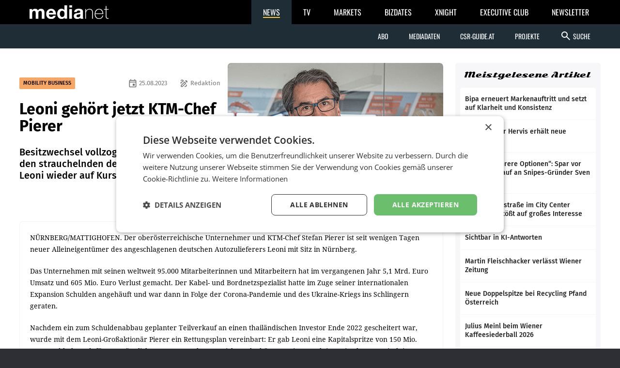

--- FILE ---
content_type: text/html; charset=UTF-8
request_url: https://medianet.at/news/mobility-business/leoni-gehoert-jetzt-ktm-chef-pierer-55707.html
body_size: 7752
content:
<!DOCTYPE html>
<html class="no-js" lang="de-AT">
<head prefix="og: http://ogp.me/ns# fb: http://ogp.me/ns/fb#">
    <meta charset="utf-8">

    <!-- Google Tag Manager -->
<script>(function(w,d,s,l,i){w[l]=w[l]||[];w[l].push({'gtm.start':
new Date().getTime(),event:'gtm.js'});var f=d.getElementsByTagName(s)[0],
j=d.createElement(s),dl=l!='dataLayer'?'&l='+l:'';j.async=true;j.src=
'https://www.googletagmanager.com/gtm.js?id='+i+dl;f.parentNode.insertBefore(j,f);
})(window,document,'script','dataLayer','GTM-TB5JKG7');</script>
<!-- End Google Tag Manager -->
    <title>Leoni gehört jetzt KTM-Chef Pierer – mnews – medianet.at</title>

    <meta name="viewport" content="width=device-width, initial-scale=1.0">
    <meta property="fb:app_id" content="590610897751295" /><meta name="description" content="Besitzwechsel vollzogen: Stefan Pierer soll den strauchelnden deutschen Autozulieferer Leoni wieder auf Kurs bringen." /><meta name="author" content="Redaktion" /><meta property="og:type" content="article" /><meta property="og:url" content="https://medianet.at/news/mobility-business/leoni-gehoert-jetzt-ktm-chef-pierer-55707.html" /><meta property="og:title" content="Leoni gehört jetzt KTM-Chef Pierer" /><meta property="og:image" content="https://d2d9r8wtx20ght.cloudfront.net/images/2023/08/Stefan_Pierer_c_KTM_Images.jpg" /><meta property="og:copyright" content="&copy; KTM Images" /><meta property="og:caption" content="Mit einem ambitionierten Rettungsplan will Stefan Pierer Leoni wieder profitabel machen." />
    <link href="https://medianet.at/fonts/google/css/fira-sans.css" rel="stylesheet">
    <link href="https://medianet.at/fonts/google/css/droid-serif.css" rel="stylesheet">
    <link href="https://medianet.at/fonts/google/css/material-icons.css" rel="stylesheet">

    <link rel="stylesheet" type="text/css" href="https://medianet.at/news/themes/modern_1/css/normalize.css?20251217" media="screen" />
<link rel="stylesheet" type="text/css" href="https://medianet.at/news/themes/modern_1/css/reset.css?20251217" media="screen" />
<link rel="stylesheet" type="text/css" href="https://medianet.at/news/themes/modern_1/css/screen.css?20251217" media="screen" />
<link rel="stylesheet" type="text/css" href="https://medianet.at/news/themes/modern_1/css/article.css?20251217" media="screen" />
<link rel="stylesheet" type="text/css" href="https://medianet.at/news/themes/modern_1/css/print.css?20251217" media="print" />
    <link rel="stylesheet" href="https://medianet.at/news/lib/icomoon/style.css?20251217" media="screen" />
    <script src="https://medianet.at/jquery/1.7.2/jquery.min.js"></script>    <script type="text/javascript">
        var mp_site_url = "https:\/\/medianet.at\/news\/";
        var standardized_config = {};
        standardized_config.header = {"title":"Medianet mNews","brand":{"title":"stories to tell"},"date_element":"Montag 26 Jan 2026","logo":{"url":"https:\/\/medianet.at\/news\/themes\/modern_1\/images\/20171222\/mnews-invert.svg","alt":"medianet mnews","title":"Medianet mNews","link":"https:\/\/medianet.at\/news\/"},"logo_dropdown":[{"url":"https:\/\/medianet.at\/home\/","title":"home","attributes":{"target":"_blank","title":"medianet by medianet"}},{"url":"https:\/\/medianet.at\/news\/newsletter\/","title":"newsletter","attributes":{"target":"_blank","title":"newsletter by medianet"}},{"url":"https:\/\/medianet.at\/news\/","title":"news","attributes":{"target":"_blank","title":"news by medianet"}},{"url":"https:\/\/medianet.at\/markets\/","title":"markets","attributes":{"target":"_blank","title":"markets by medianet"}},{"url":"https:\/\/medianet.at\/bizbook\/","title":"bizbook","attributes":{"target":"_blank","title":"bizbook by medianet"}},{"url":"https:\/\/medianet.at\/markets\/projektcoach\/","title":"projektcoach","attributes":{"target":"_blank","title":"projektcoach by medianet"}},{"url":"https:\/\/medianet.at\/printbutler\/","title":"printbutler","attributes":{"target":"_blank","title":"printbutler by medianet"}},{"url":"https:\/\/medianet.at\/bizdates\/","title":"bizdates","attributes":{"target":"_blank","title":"bizdates by medianet"}},{"url":"https:\/\/medianet.at\/blackboard\/","title":"blackboard","attributes":{"target":"_blank","title":"blackboard by medianet"}},{"url":"https:\/\/medianet.at\/mconsultants\/","title":"ask an xpert","attributes":{"target":"_blank","title":"m-consultants by medianet"}},{"url":"https:\/\/tv.medianet.at\/","title":"medianet tv","attributes":{"target":"_blank","title":"medianet tv"}},{"url":"https:\/\/guides.co.at\/","title":"austrian guides","attributes":{"target":"_blank","title":"austrian guides"}}],"secondary_menu":[{"title":"Abo","children":[{"url":"https:\/\/medianet.at\/news\/printabo\/","title":"Printabo","attributes":{"title":"Printabo"}},{"url":"https:\/\/medianet.at\/news\/digitalzeitung\/","title":"E-Paper","attributes":{"title":"Digitalzeitung \/ Digitalabo"}}]},{"url":"https:\/\/medianet.at\/news\/page\/mediadaten\/","title":"Mediadaten","attributes":{"title":"Mediadaten"}},{"url":"https:\/\/csr-guide.at\/","title":"CSR-Guide.at","attributes":{"title":"CSR-Guide.at","target":"_blank"}},{"title":"Projekte","children":[{"url":"https:\/\/medianet.at\/news\/medianet-dossiers\/","title":"Dossiers","link":"Dossiers"},{"url":"https:\/\/guides.co.at\/","title":"Guides","link":"Guides"},{"url":"https:\/\/medianet.at\/news\/uploads\/mediadaten\/sonderthemenplan_medianet.pdf","title":"Sonderthemen","attributes":{"target":"_blank"}},{"url":"https:\/\/medianet.at\/tv\/","title":"medianet TV","attributes":{"title":"medianet TV"}}]}],"main_menu":[{"title":"News Kategorien","children":[{"url":"https:\/\/medianet.at\/news\/marketing-and-media\/","title":"marketing & media"},{"url":"https:\/\/medianet.at\/news\/retail\/","title":"retail"},{"url":"https:\/\/medianet.at\/news\/health-economy\/","title":"health economy"},{"url":"https:\/\/medianet.at\/news\/mobility-business\/","title":"mobility business"},{"url":"https:\/\/medianet.at\/news\/financenet\/","title":"financenet"},{"url":"https:\/\/medianet.at\/news\/real-estate\/","title":"financenet real:estate"},{"url":"https:\/\/medianet.at\/news\/industrial-technology\/","title":"industrial technology"},{"url":"https:\/\/medianet.at\/news\/destination\/","title":"destination"},{"url":"https:\/\/medianet.at\/news\/career-network\/","title":"career network"},{"url":"https:\/\/medianet.at\/news\/luxury-brands-and-retail\/","title":"luxury brands&retail"},{"url":"https:\/\/medianet.at\/news\/dossiers\/","title":"dossiers"},{"url":"https:\/\/medianet.at\/news\/csr-esg\/","title":"CSR & ESG"}]}],"search_form":{"action_url":"https:\/\/medianet.at\/news\/search\/","main_categories":[{"value":"","label":"Alle Kategorien"},{"value":"2","label":"marketing & media"},{"value":"3","label":"retail"},{"value":"5","label":"health economy"},{"value":"6","label":"mobility business"},{"value":"7","label":"financenet"},{"value":"8","label":"financenet real:estate"},{"value":"10","label":"industrial technology"},{"value":"11","label":"destination"},{"value":"12","label":"career network"},{"value":"14","label":"luxury brands&retail"},{"value":"4","label":"dossiers"},{"value":"15","label":"CSR & ESG"}],"main_categories_value":"category","main_search_input":{"placeholder":"Suche...","key":"keywords"},"more_options":{"label_closed":"Nach Datum filtern","label_opened":"Filter ausblenden","date_filter":{"from_label":"von","from_placeholder":"W\u00e4hlen Sie ein Datum...","from_value":"from_date","from_format":"yyyy-MM-dd","to_label":"bis","to_placeholder":"W\u00e4hlen Sie ein Datum...","to_value":"to_date","to_format":"yyyy-MM-dd"}}}};
        standardized_config.footer = {"footer_logo":{"url":"https:\/\/medianet.at\/news\/themes\/modern_1\/images\/20171222\/mnews-invert.svg","alt":"medianet mnews","title":"Medianet mNews"},"copyright":"Copyright \u00a9 2026 medianet. All rights reserved.","footer_menu_links":[{"url":"https:\/\/medianet.at\/news\/digitalpaper\/","title":"Archiv"},{"url":"https:\/\/medianet.at\/markets\/page\/datenschutzrichtlinien","title":"Datenschutzrichtlinien"},{"url":"https:\/\/medianet.at\/news\/page\/offenlegung\/","title":"Offenlegung"},{"url":"https:\/\/medianet.at\/news\/page\/impressum\/","title":"Impressum"},{"url":"https:\/\/medianet.at\/news\/page\/agb\/","title":"AGB"},{"url":"https:\/\/medianet.at\/news\/page\/mediadaten\/","title":"Mediadaten"},{"url":"https:\/\/medianet.at\/news\/page\/kontakt\/","title":"Kontakt"}]};
    </script>

    <script type="text/javascript" src="https://medianet.at/news/assets/js/modernizr-2.5.3.js?20251217"></script>
    <link rel="shortcut icon" href="https://medianet.at/news/favicon.ico">

    </head>
<body class="">
    <!-- Google Tag Manager (noscript) -->
<noscript><iframe src="https://www.googletagmanager.com/ns.html?id=GTM-TB5JKG7"
height="0" width="0" style="display:none;visibility:hidden"></iframe></noscript>
<!-- End Google Tag Manager (noscript) -->    <div id="wrapper">
        <div id="standardized-header-navbar"></div>
<div class="container content-container">
    <div id="page-content"><script type="text/javascript" >
    var article_id = "55707";
    var site_url = "https://medianet.at/news/article";
    var alreadyVoted = "0";
</script>
<div id="main-content">
    <div id="contents-with-sidebar">
        <div id="contents">
            <div id="article-container" class="cat-6">
                                <div id="article-banner" class="-has-image-copyright">
                    <figure><img src="https://medianet.at/news/images/cache/13/https/d2d9r8wtx20ght.cloudfront.net/images/2023/08/Stefan_Pierer_c_KTM_Images.jpg" alt="Leoni gehört jetzt KTM-Chef Pierer"><figcaption><small class="-copyright">&copy; KTM Images</small> <div><small class="-caption">Mit einem ambitionierten Rettungsplan will Stefan Pierer Leoni wieder profitabel machen.</small></div></figcaption></figure>
                    <div>
                        <span>
                            <a href="https://medianet.at/news/mobility-business/" class="category cat-6 bg" title="mobility business">MOBILITY BUSINESS</a>
                            <span class="author"><i class="material-icons-outlined" aria-hidden="true">draw</i> Redaktion</span>                            <span class="date"><i class="material-icons-outlined" aria-hidden="true">event</i> 25.08.2023</span>
                        </span>
                        <h1 class="tdc">Leoni gehört jetzt KTM-Chef Pierer</h1>
                        <h2>Besitzwechsel vollzogen: Stefan Pierer soll den strauchelnden deutschen Autozulieferer Leoni wieder auf Kurs bringen.</h2>                                            </div>
                </div>
                <div id="article-body" class="bc">

                    <div id="article-inner-body">
                        <p>N&Uuml;RNBERG/MATTIGHOFEN. Der ober&ouml;sterreichische Unternehmer und KTM-Chef Stefan Pierer ist seit wenigen Tagen neuer Alleineigent&uuml;mer des angeschlagenen deutschen Autozulieferers Leoni mit Sitz in N&uuml;rnberg.</p>
<p>Das Unternehmen mit seinen weltweit 95.000 Mitarbeiterinnen und Mitarbeitern hat im vergangenen Jahr 5,1 Mrd. Euro Umsatz und 605 Mio. Euro Verlust gemacht. Der Kabel- und Bordnetzspezialist hatte im Zuge seiner internationalen Expansion Schulden angeh&auml;uft und war dann in Folge der Corona-Pandemie und des Ukraine-Kriegs ins Schlingern geraten.</p>
<p>Nachdem ein zum Schuldenabbau geplanter Teilverkauf an einen thail&auml;ndischen Investor Ende 2022 gescheitert war, wurde mit dem Leoni-Gro&szlig;aktion&auml;r Pierer ein Rettungsplan vereinbart: Er gab Leoni eine Kapitalspritze von 150 Mio. Euro und bekam daf&uuml;r nun s&auml;mtliche neu ausgegebenen, nicht mehr b&ouml;rsennotierten Aktien. Die alten Leoni-Aktien wurden mit Eintragung der neuen Aktien ins Handelsregister wertlos. Aktion&auml;rssch&uuml;tzer hatten das kritisiert.</p>
<p>Die Gl&auml;ubigerbanken verzichten im Zuge der Restrukturierung auf Forderungen &uuml;ber 708 Mio. Euro. Daf&uuml;r sollen sie 45 Prozent der Dividende erhalten, sobald Leoni wieder profitabel ist und Dividende aussch&uuml;tten kann.</p>                        <div class="clearfix"></div>
                    </div>

                    <!-- no author info -->
                    
                    <div id="article-inner-bottom">
                            <div class="left-bottom">
                                <h4>BEWERTEN SIE DIESEN ARTIKEL</h4>
                                <div id="voting" class="voting stars-0"><div class="star-ratings"></div></div>
                                <div id="vote-result" style="display:none"></div>
                            </div>
                            <div class="right-bottom">
                                <h4>TEILEN SIE DIESEN ARTIKEL</h4>
                                <div class="a2a_kit a2a_kit_size_32 a2a_default_style">
                                    <a class="a2a_button_facebook"></a>
                                    <a class="a2a_button_twitter"></a>
                                    <a class="a2a_button_facebook_messenger"></a>
                                    <a class="a2a_button_whatsapp"></a>
                                    <a class="a2a_button_linkedin"></a>
                                    <a class="a2a_button_xing"></a>
                                    <a class="a2a_dd" href="https://www.addtoany.com/share"></a>
                                </div>
                                <script type="text/javascript">
                                    var a2a_config = a2a_config || {};
                                    a2a_config.locale = "de";
                                    a2a_config.track_links = 'ga';
                                    // TODO: Remove the below hack as soon as the new navigation is released.
                                    $('a.a2a_dd').on('click', function() {
                                        $('#a2a_overlay').parent()
                                            .css('position', 'relative')
                                            .css('z-index', '999999999');
                                    });
                                </script>
                                <script async src="https://static.addtoany.com/menu/page.js"></script>
                            </div>
                        </div>
                    
                </div>
            </div>

            <div id="recommended-articles-container"><div class="articles-container articles-container-normal" id="recommended-articles"><div class="article cat-3 article-1">
            <div class="article-inner bc">
                <a class="photo" href="https://medianet.at/news/retail/sporthaendler-hervis-erhaelt-neue-eigentuemer-72562.html" title="Sporthändler Hervis erhält neue Eigentümer">
                    <img src="https://medianet.at/news/images/cache/7/2026/01/Bild1__Hervis.jpg" alt="Sporthändler Hervis erhält neue Eigentümer">
                </a>
                <div>
                    <span class="category bg-l">
                            <a href="https://medianet.at/news/retail" class="category-decoration cat-3" title="retail">RETAIL</a>
                        </span>                    <h5>
                        <a href="https://medianet.at/news/retail/sporthaendler-hervis-erhaelt-neue-eigentuemer-72562.html" title="Sporthändler Hervis erhält neue Eigentümer">Sporthändler Hervis erhält neue Eigentümer</a>
                    </h5>
                    <div>
                        <p>Die Spar Österreichische Warenhandels-AG hat die Sporthandelskette Hervis verkauft. Die neuen Eigentümer sind der Snipes-Gründer Sven Voth und Udo Schloemer, Gründer der Factory</p>
                    </div>
                </div>
                            </div>
        </div><div class="article cat-3 article-2">
            <div class="article-inner bc">
                <a class="photo" href="https://medianet.at/news/retail/kooperation-fuer-mehr-sicherheit-im-handel-erneuert-72527.html" title="Kooperation für mehr Sicherheit im Handel erneuert">
                    <img src="https://medianet.at/news/images/cache/7/2026/01/HV_BMI_02.jpeg" alt="Kooperation für mehr Sicherheit im Handel erneuert">
                </a>
                <div>
                    <span class="category bg-l">
                            <a href="https://medianet.at/news/retail" class="category-decoration cat-3" title="retail">RETAIL</a>
                        </span>                    <h5>
                        <a href="https://medianet.at/news/retail/kooperation-fuer-mehr-sicherheit-im-handel-erneuert-72527.html" title="Kooperation für mehr Sicherheit im Handel erneuert">Kooperation für mehr Sicherheit im Handel erneuert</a>
                    </h5>
                    <div>
                        <p>Am 22. Jänner 2026 erneuerten Andreas Holzer, Direktor des österreichischen Bundeskriminalamtes, und Rainer Will, Geschäftsführer des Handelsverbandes, die Kooperation zwischen Bundeskriminalamt,</p>
                    </div>
                </div>
                            </div>
        </div><div class="article cat-2 article-3">
            <div class="article-inner bc">
                <a class="photo" href="https://medianet.at/news/marketing-and-media/presserat-ruegt-krone-fuer-sichrovsky-kolumne-72553.html" title="Presserat rügt &quot;Krone&quot; für Sichrovsky-Kolumne">
                    <img src="https://medianet.at/news/images/cache/7/2026/01/APAIMG_000697056.LR.jpg" alt="Presserat rügt &quot;Krone&quot; für Sichrovsky-Kolumne">
                </a>
                <div>
                    <span class="category bg-l">
                            <a href="https://medianet.at/news/marketing-and-media" class="category-decoration cat-2" title="marketing &amp; media">MARKETING &amp; MEDIA</a>
                        </span>                    <h5>
                        <a href="https://medianet.at/news/marketing-and-media/presserat-ruegt-krone-fuer-sichrovsky-kolumne-72553.html" title="Presserat rügt &quot;Krone&quot; für Sichrovsky-Kolumne">Presserat rügt &quot;Krone&quot; für Sichrovsky-Kolumne</a>
                    </h5>
                    <div>
                        <p>Der Presserat rügt die &quot;Kronen Zeitung&quot; für eine im Juni 2025 erschienene Kolumne von Heinz Sichrovsky. In dem mit &quot;350 Experten&quot; betitelten Beitrag bezeichnete der Journalist den</p>
                    </div>
                </div>
                            </div>
        </div><div class="article cat-2 article-4">
            <div class="article-inner bc">
                <a class="photo" href="https://medianet.at/news/marketing-and-media/ki-kompass-fuer-tourismus-72552.html" title="KI-Kompass für Tourismus">
                    <img src="https://medianet.at/news/images/cache/7/2026/01/PortraitRomanEgger_.png" alt="KI-Kompass für Tourismus">
                </a>
                <div>
                    <span class="category bg-l">
                            <a href="https://medianet.at/news/marketing-and-media" class="category-decoration cat-2" title="marketing &amp; media">MARKETING &amp; MEDIA</a>
                        </span>                    <h5>
                        <a href="https://medianet.at/news/marketing-and-media/ki-kompass-fuer-tourismus-72552.html" title="KI-Kompass für Tourismus">KI-Kompass für Tourismus</a>
                    </h5>
                    <div>
                        <p>Roman Egger und die feratel media technologies AG starten mit „feratelAIplus Kompass“ eine monatliche Webinarreihe zur strategischen Einordnung von Künstlicher Intelligenz im Tourismus.</p>
                    </div>
                </div>
                            </div>
        </div><div class="article cat-2 article-5">
            <div class="article-inner bc">
                <a class="photo" href="https://medianet.at/news/marketing-and-media/mafo-zukunft-digitaler-zwilling-72522.html" title="MaFo-Zukunft:  Digitaler Zwilling">
                    <img src="https://medianet.at/news/images/cache/7/2026/01/B2201_2456_Stephan_Ivkovits_Florian_Laszlo_c_Mirella_Frangella.jpg" alt="MaFo-Zukunft:  Digitaler Zwilling">
                </a>
                <div>
                    <span class="category bg-l">
                            <a href="https://medianet.at/news/marketing-and-media" class="category-decoration cat-2" title="marketing &amp; media">MARKETING &amp; MEDIA</a>
                        </span>                    <h5>
                        <a href="https://medianet.at/news/marketing-and-media/mafo-zukunft-digitaler-zwilling-72522.html" title="MaFo-Zukunft:  Digitaler Zwilling">MaFo-Zukunft:  Digitaler Zwilling</a>
                    </h5>
                    <div>
                        <p>•• Von Sascha Harold WIEN. In der Industrie 4.0 gehört der „Digitale Zwilling“ zum Standard, um komplexe Systeme zu simulieren und Prozesse zu optimieren. Nun erreicht die Technologie</p>
                    </div>
                </div>
                            </div>
        </div><div class="article cat-2 article-6">
            <div class="article-inner bc">
                <a class="photo" href="https://medianet.at/news/marketing-and-media/erstes-gipfeltreffen-rot-weiss-rot-72551.html" title="Erstes Gipfeltreffen Rot-Weiß-Rot">
                    <img src="https://medianet.at/news/images/cache/7/2026/01/Die_bergabe_des_Spendenschecks_an_Franz_Klammer.jpg" alt="Erstes Gipfeltreffen Rot-Weiß-Rot">
                </a>
                <div>
                    <span class="category bg-l">
                            <a href="https://medianet.at/news/marketing-and-media" class="category-decoration cat-2" title="marketing &amp; media">MARKETING &amp; MEDIA</a>
                        </span>                    <h5>
                        <a href="https://medianet.at/news/marketing-and-media/erstes-gipfeltreffen-rot-weiss-rot-72551.html" title="Erstes Gipfeltreffen Rot-Weiß-Rot">Erstes Gipfeltreffen Rot-Weiß-Rot</a>
                    </h5>
                    <div>
                        <p>KITZBÜHEL. Unter dem Motto „Gemeinsam wachsen – Starke und innovative Allianzen für Österreichs Zukunft“ fand am vergangenen Freitag im Krone Weltcup Haus Kitzbühel erstmals</p>
                    </div>
                </div>
                            </div>
        </div><div class="article cat-2 article-7">
            <div class="article-inner bc">
                <a class="photo" href="https://medianet.at/news/marketing-and-media/markenartikelkampagne-2026-72525.html" title="Markenartikelkampagne 2026">
                    <img src="https://medianet.at/news/images/cache/7/2026/01/Download_3_.jpeg" alt="Markenartikelkampagne 2026">
                </a>
                <div>
                    <span class="category bg-l">
                            <a href="https://medianet.at/news/marketing-and-media" class="category-decoration cat-2" title="marketing &amp; media">MARKETING &amp; MEDIA</a>
                        </span>                    <h5>
                        <a href="https://medianet.at/news/marketing-and-media/markenartikelkampagne-2026-72525.html" title="Markenartikelkampagne 2026">Markenartikelkampagne 2026</a>
                    </h5>
                    <div>
                        <p>Österreichische Herstellermarken haben sich zum 30. Mal zu einer gemeinsamen Markenartikelkampagne zusammengeschlossen. Die Initiative besteht seit drei Jahrzehnten und basiert laut</p>
                    </div>
                </div>
                            </div>
        </div><div class="article cat-2 article-8">
            <div class="article-inner bc">
                <a class="photo" href="https://medianet.at/news/marketing-and-media/neuer-vorstand-bei-iab-austria-setzt-auf-internationalen-austausch-mit-iab-europe-und-iab-us-72544.html" title="Neuer Vorstand bei iab austria setzt auf internationalen Austausch mit IAB Europe und IAB US">
                    <img src="https://medianet.at/news/images/cache/7/2026/01/Wurzwallner.jpg" alt="Neuer Vorstand bei iab austria setzt auf internationalen Austausch mit IAB Europe und IAB US">
                </a>
                <div>
                    <span class="category bg-l">
                            <a href="https://medianet.at/news/marketing-and-media" class="category-decoration cat-2" title="marketing &amp; media">MARKETING &amp; MEDIA</a>
                        </span>                    <h5>
                        <a href="https://medianet.at/news/marketing-and-media/neuer-vorstand-bei-iab-austria-setzt-auf-internationalen-austausch-mit-iab-europe-und-iab-us-72544.html" title="Neuer Vorstand bei iab austria setzt auf internationalen Austausch mit IAB Europe und IAB US">Neuer Vorstand bei iab austria setzt auf internationalen Austausch mit IAB Europe und IAB US</a>
                    </h5>
                    <div>
                        <p>Der neu formierte Vorstand des iab austria ist mit einem Happy New Year Get-together in das Digitaljahr gestartet. Mehr als 100 Digitalexperten folgten der Einladung von Präsident</p>
                    </div>
                </div>
                            </div>
        </div><div class="article cat-2 article-9">
            <div class="article-inner bc">
                <a class="photo" href="https://medianet.at/news/marketing-and-media/relevanz-authentizitaet-und-strategische-brillanz-72524.html" title="Relevanz, Authentizität und strategische Brillanz">
                    <img src="https://medianet.at/news/images/cache/7/2026/01/B901_2456_Saskia_Wallner_Saugaat_Narula_c_Katharina_Schiffl.jpg" alt="Relevanz, Authentizität und strategische Brillanz">
                </a>
                <div>
                    <span class="category bg-l">
                            <a href="https://medianet.at/news/marketing-and-media" class="category-decoration cat-2" title="marketing &amp; media">MARKETING &amp; MEDIA</a>
                        </span>                    <h5>
                        <a href="https://medianet.at/news/marketing-and-media/relevanz-authentizitaet-und-strategische-brillanz-72524.html" title="Relevanz, Authentizität und strategische Brillanz">Relevanz, Authentizität und strategische Brillanz</a>
                    </h5>
                    <div>
                        <p>•• Von Dinko Fejzuli Pünktlich zum Jahresanfang hat die Kommunikationsberatung Ketchum, wie in den letzten beiden Jahren, wieder das Kommunikationsradar veröffentlicht. Darin werden</p>
                    </div>
                </div>
                            </div>
        </div><div class="article cat-3 article-10">
            <div class="article-inner bc">
                <a class="photo" href="https://medianet.at/news/retail/julius-meinl-beim-wiener-kaffeesiederball-2026-72531.html" title="Julius Meinl beim Wiener Kaffeesiederball 2026">
                    <img src="https://medianet.at/news/images/cache/7/2026/01/Doris_Felber_und_Christina_Meinl_KatharinaSchiffl_.jpg" alt="Julius Meinl beim Wiener Kaffeesiederball 2026">
                </a>
                <div>
                    <span class="category bg-l">
                            <a href="https://medianet.at/news/retail" class="category-decoration cat-3" title="retail">RETAIL</a>
                        </span>                    <h5>
                        <a href="https://medianet.at/news/retail/julius-meinl-beim-wiener-kaffeesiederball-2026-72531.html" title="Julius Meinl beim Wiener Kaffeesiederball 2026">Julius Meinl beim Wiener Kaffeesiederball 2026</a>
                    </h5>
                    <div>
                        <p>Am vergangenen Freitag, dem 23. Jänner, lud der Wiener Kaffeeröster Julius Meinl im Rahmen des 67. Wiener Kaffeesiederballs 2026 zum traditionellen VIP-Empfang in die Julius Meinl</p>
                    </div>
                </div>
                            </div>
        </div></div></div>
        </div>
        <div id="sidebar">
            <aside class="side-widget" id="top_popular_articles_widget">
	<h1 class="side-widget-title">Meistgelesene Artikel</h1>
	<div class="side-widget-content"><div class="articles-container-side-list" id="47066866ac958592a205eb38b377e1be"><a href="https://medianet.at/news/retail/bipa-erneuert-markenauftritt-und-setzt-auf-klarheit-und-konsistenz-72454.html" title="Bipa erneuert Markenauftritt und setzt auf Klarheit und Konsistenz" class="article cat-3 article-1">
                <h5>Bipa erneuert Markenauftritt und setzt auf Klarheit und Konsistenz</h5>
                	        </a><a href="https://medianet.at/news/retail/sporthaendler-hervis-erhaelt-neue-eigentuemer-72562.html" title="Sporthändler Hervis erhält neue Eigentümer" class="article cat-3 article-2">
                <h5>Sporthändler Hervis erhält neue Eigentümer</h5>
                	        </a><a href="https://medianet.at/news/retail/pruefen-mehrere-optionen-spar-vor-hervis-verkauf-an-snipes-gruender-sven-voth-72463.html" title="„Prüfen mehrere Optionen“: Spar vor Hervis-Verkauf an Snipes-Gründer Sven Voth" class="article cat-3 article-3">
                <h5>„Prüfen mehrere Optionen“: Spar vor Hervis-Verkauf an Snipes-Gründer Sven Voth</h5>
                	        </a><a href="https://medianet.at/news/retail/gesundheitsstrasse-im-city-center-amstetten-stoesst-auf-grosses-interesse-72455.html" title="Gesundheitsstraße im City Center Amstetten stößt auf großes Interesse" class="article cat-3 article-4">
                <h5>Gesundheitsstraße im City Center Amstetten stößt auf großes Interesse</h5>
                	        </a><a href="https://medianet.at/news/marketing-and-media/sichtbar-in-ki-antworten-72403.html" title="Sichtbar in KI-Antworten" class="article cat-2 article-5">
                <h5>Sichtbar in KI-Antworten</h5>
                	        </a><a href="https://medianet.at/news/marketing-and-media/martin-fleischhacker-verlaesst-wiener-zeitung-72475.html" title="Martin Fleischhacker verlässt Wiener Zeitung" class="article cat-2 article-6">
                <h5>Martin Fleischhacker verlässt Wiener Zeitung</h5>
                	        </a><a href="https://medianet.at/news/retail/neue-doppelspitze-bei-recycling-pfand-oesterreich-72441.html" title="Neue Doppelspitze bei Recycling Pfand Österreich" class="article cat-3 article-7">
                <h5>Neue Doppelspitze bei Recycling Pfand Österreich</h5>
                	        </a><a href="https://medianet.at/news/retail/julius-meinl-beim-wiener-kaffeesiederball-2026-72531.html" title="Julius Meinl beim Wiener Kaffeesiederball 2026" class="article cat-3 article-8">
                <h5>Julius Meinl beim Wiener Kaffeesiederball 2026</h5>
                	        </a><a href="https://medianet.at/news/retail/voeslauer-startet-neue-alkoholfreie-aperitif-limonaden-72456.html" title="Vöslauer startet neue alkoholfreie Aperitif-Limonaden" class="article cat-3 article-9">
                <h5>Vöslauer startet neue alkoholfreie Aperitif-Limonaden</h5>
                	        </a><a href="https://medianet.at/news/marketing-and-media/billa-bricht-mit-mustern-in-der-kommunikation-72388.html" title="Billa bricht mit Mustern in der Kommunikation" class="article cat-2 article-10">
                <h5>Billa bricht mit Mustern in der Kommunikation</h5>
                	        </a></div></div>
</aside>
            <div>
    <aside id="newsletter-block" class="side-widget">
        <h1><a href="https://medianet.at/news/newsletter">newsletter</a></h1>
        <p>Mit unseren News bleiben Sie am Puls der Zeit! Melden Sie sich jetzt für unseren gratis Newsletter an.</p>
        <a href="https://medianet.at/news/newsletter">
            <i class="material-icons-outlined" aria-hidden="true">mark_email_read</i><!--
            -->Newsletter jetzt abonnieren        </a>
    </aside>
</div>
        </div>
    </div>
</div>

<script type="application/ld+json">
{
  "@context": "http://schema.org",
  "@type": "NewsArticle",
  "mainEntityOfPage": {
    "@type": "WebPage",
    "@id": "https:\/\/medianet.at\/news\/mobility-business\/leoni-gehoert-jetzt-ktm-chef-pierer-55707.html"  },
  "headline": "Leoni geh\u00f6rt jetzt KTM-Chef Pierer",
          "image": [
        "https:\/\/d2d9r8wtx20ght.cloudfront.net\/images\/2023\/08\/Stefan_Pierer_c_KTM_Images.jpg"       ],
      "datePublished": "2023-08-25T00:00:00+02:00",
  "dateModified": "2023-08-25T00:00:00+02:00",
  "author": {
    "@type": "Person",
    "name": "Redaktion"  },
           "publisher": {
    "@type": "Organization",
    "name": " \u201emedianet\u201d Verlag AG",
    "logo": {
        "@type": "ImageObject",
        "url": "https:\/\/medianet.at\/news\/assets\/images\/logo-big-3-w-bg.png"    },
    "url": "https:\/\/medianet.at\/"    }
        }
</script>
</div><!-- #page-content -->
</div><!-- .content-container -->
    <div style="position:absolute;top:0;left:0;"></div>

    
    <div id="standardized-footer-navbar"></div>

</div><!-- #wrapper -->

<div id="debug"></div>

<script type="text/javascript" src="https://medianet.at/news/themes/modern_1/js/global.js?20251217" ></script>
<script type="text/javascript" src="https://medianet.at/news/themes/modern_1/js/article.js?20251217" ></script>
<script type="text/javascript" src="//cdnjs.cloudflare.com/ajax/libs/fastclick/1.0.3/fastclick.min.js?20251217"></script><script type="text/javascript" src="https://medianet.at/gn/e.js?20251217"></script><script type="text/javascript" src="https://newsletter.medianet.at/newsletter_popup/1/show.js?20240417-6"></script>

<script>
        window.SSA = {"beaconUrl":"https:\/\/medianet.at\/news\/ssa","customVars":[]};
    </script>
    <script src="https://medianet.at/news/assets/js/ssa.min.js?20251204"></script><script defer src="https://static.cloudflareinsights.com/beacon.min.js/vcd15cbe7772f49c399c6a5babf22c1241717689176015" integrity="sha512-ZpsOmlRQV6y907TI0dKBHq9Md29nnaEIPlkf84rnaERnq6zvWvPUqr2ft8M1aS28oN72PdrCzSjY4U6VaAw1EQ==" data-cf-beacon='{"version":"2024.11.0","token":"95d6b621d7294ad8808eede96f51c48d","r":1,"server_timing":{"name":{"cfCacheStatus":true,"cfEdge":true,"cfExtPri":true,"cfL4":true,"cfOrigin":true,"cfSpeedBrain":true},"location_startswith":null}}' crossorigin="anonymous"></script>
</body>
</html>
